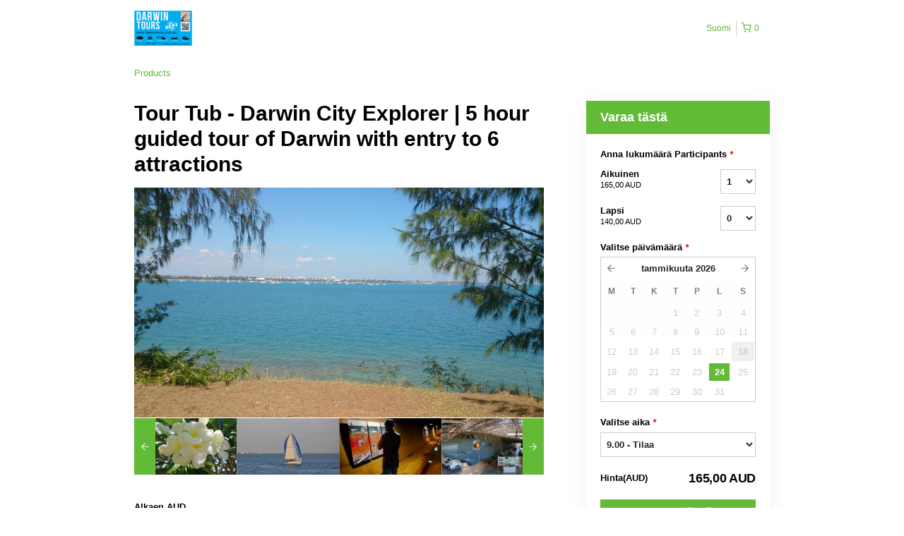

--- FILE ---
content_type: text/html; charset=UTF-8
request_url: https://wallarootours.rezdy.com/availabilityAjax
body_size: 830
content:
{"availability":{"2026-01-24":{"09:00":{"48705":{"id":"446473455","allDay":false,"seatsAvailable":17,"price":[{"id":"40789854","price":"165.0","priceOptionType":"ADULT","priceLabel":"Aikuinen (165,00\u00a0AUD)","priceAndCurrency":"165,00\u00a0AUD","seatsUsed":1,"minQuantity":0,"maxQuantity":0},{"id":"40789855","price":"140.0","priceOptionType":"CHILD","priceLabel":"Lapsi (140,00\u00a0AUD)","priceAndCurrency":"140,00\u00a0AUD","seatsUsed":1,"minQuantity":0,"maxQuantity":0}],"availability":"17 available","waitingList":false,"onHold":0,"hasConfirmedOrders":true,"hasResources":true,"confirmModeOverride":null}}},"timeFormats":{"09:00":"9.00"}},"firstDate":"2026-01-24"}

--- FILE ---
content_type: text/html; charset=UTF-8
request_url: https://wallarootours.rezdy.com/updateTotalprice
body_size: 742
content:
{"sessions":["446473455"],"sessionTimeLabel":{"446473455":"9.00 - Tilaa"},"totalPrice":{"446473455":"165,00\u00a0AUD"},"pricePerOption":{"446473455":{"40789854":"165,00\u00a0AUD","40789855":"140,00\u00a0AUD"}},"activeSession":{"446473455":true},"waitlist":{"446473455":false},"sessionTimeFormat":[],"quantitiesPerOption":{"446473455":{"40789854":[0,1,2,3,4,5,6,7,8,9,10,11,12,13,14,15,16,17,18,19,20],"40789855":[0,1,2,3,4,5,6,7,8,9,10,11,12,13,14,15,16,17,18,19,20]}},"minQuantityOverride":[],"maxQuantityOverride":[]}